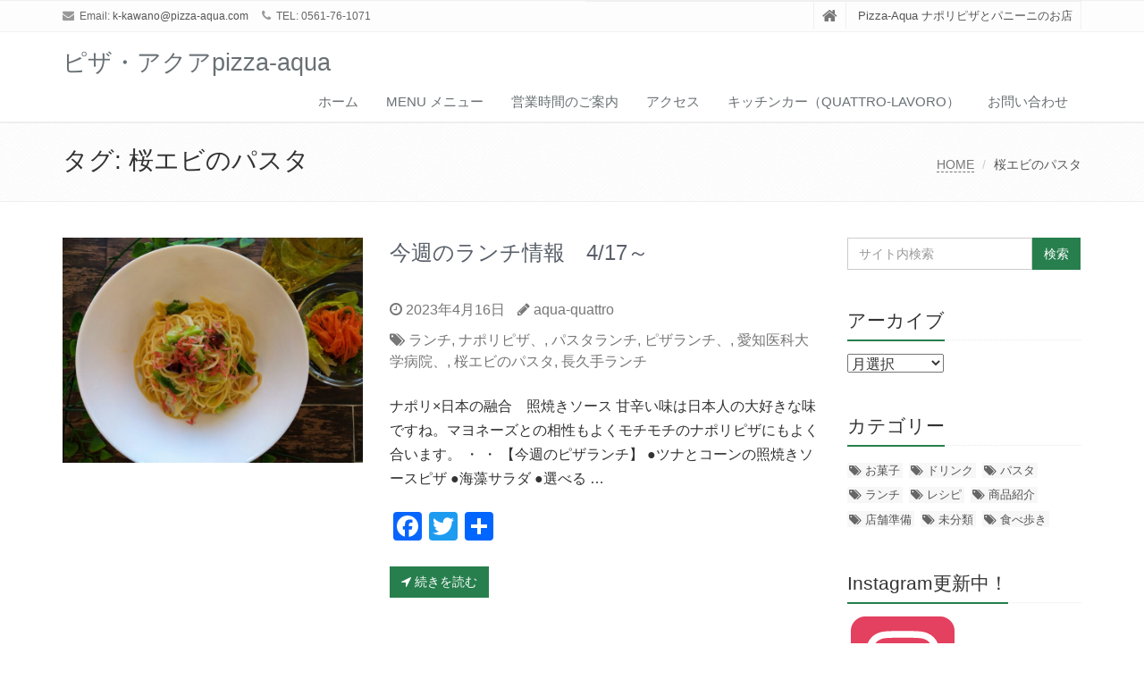

--- FILE ---
content_type: text/html; charset=UTF-8
request_url: https://pizza-aqua.com/tag/%E6%A1%9C%E3%82%A8%E3%83%93%E3%81%AE%E3%83%91%E3%82%B9%E3%82%BF/
body_size: 13282
content:
<!DOCTYPE html>
<html lang="ja">

<head>

<meta charset="UTF-8">
<meta name="viewport" content="width=device-width, initial-scale=1">

<title>桜エビのパスタ &#8211; ピザ・アクアpizza-aqua</title>
<meta name='robots' content='max-image-preview:large' />
<link rel='dns-prefetch' href='//static.addtoany.com' />
<link rel='dns-prefetch' href='//www.googletagmanager.com' />
<link rel='dns-prefetch' href='//pagead2.googlesyndication.com' />
<link rel="alternate" type="application/rss+xml" title="ピザ・アクアpizza-aqua &raquo; フィード" href="https://pizza-aqua.com/feed/" />
<link rel="alternate" type="application/rss+xml" title="ピザ・アクアpizza-aqua &raquo; コメントフィード" href="https://pizza-aqua.com/comments/feed/" />
<link rel="alternate" type="application/rss+xml" title="ピザ・アクアpizza-aqua &raquo; 桜エビのパスタ タグのフィード" href="https://pizza-aqua.com/tag/%e6%a1%9c%e3%82%a8%e3%83%93%e3%81%ae%e3%83%91%e3%82%b9%e3%82%bf/feed/" />
<style id='wp-img-auto-sizes-contain-inline-css' type='text/css'>
img:is([sizes=auto i],[sizes^="auto," i]){contain-intrinsic-size:3000px 1500px}
/*# sourceURL=wp-img-auto-sizes-contain-inline-css */
</style>
<style id='wp-emoji-styles-inline-css' type='text/css'>

	img.wp-smiley, img.emoji {
		display: inline !important;
		border: none !important;
		box-shadow: none !important;
		height: 1em !important;
		width: 1em !important;
		margin: 0 0.07em !important;
		vertical-align: -0.1em !important;
		background: none !important;
		padding: 0 !important;
	}
/*# sourceURL=wp-emoji-styles-inline-css */
</style>
<style id='wp-block-library-inline-css' type='text/css'>
:root{--wp-block-synced-color:#7a00df;--wp-block-synced-color--rgb:122,0,223;--wp-bound-block-color:var(--wp-block-synced-color);--wp-editor-canvas-background:#ddd;--wp-admin-theme-color:#007cba;--wp-admin-theme-color--rgb:0,124,186;--wp-admin-theme-color-darker-10:#006ba1;--wp-admin-theme-color-darker-10--rgb:0,107,160.5;--wp-admin-theme-color-darker-20:#005a87;--wp-admin-theme-color-darker-20--rgb:0,90,135;--wp-admin-border-width-focus:2px}@media (min-resolution:192dpi){:root{--wp-admin-border-width-focus:1.5px}}.wp-element-button{cursor:pointer}:root .has-very-light-gray-background-color{background-color:#eee}:root .has-very-dark-gray-background-color{background-color:#313131}:root .has-very-light-gray-color{color:#eee}:root .has-very-dark-gray-color{color:#313131}:root .has-vivid-green-cyan-to-vivid-cyan-blue-gradient-background{background:linear-gradient(135deg,#00d084,#0693e3)}:root .has-purple-crush-gradient-background{background:linear-gradient(135deg,#34e2e4,#4721fb 50%,#ab1dfe)}:root .has-hazy-dawn-gradient-background{background:linear-gradient(135deg,#faaca8,#dad0ec)}:root .has-subdued-olive-gradient-background{background:linear-gradient(135deg,#fafae1,#67a671)}:root .has-atomic-cream-gradient-background{background:linear-gradient(135deg,#fdd79a,#004a59)}:root .has-nightshade-gradient-background{background:linear-gradient(135deg,#330968,#31cdcf)}:root .has-midnight-gradient-background{background:linear-gradient(135deg,#020381,#2874fc)}:root{--wp--preset--font-size--normal:16px;--wp--preset--font-size--huge:42px}.has-regular-font-size{font-size:1em}.has-larger-font-size{font-size:2.625em}.has-normal-font-size{font-size:var(--wp--preset--font-size--normal)}.has-huge-font-size{font-size:var(--wp--preset--font-size--huge)}.has-text-align-center{text-align:center}.has-text-align-left{text-align:left}.has-text-align-right{text-align:right}.has-fit-text{white-space:nowrap!important}#end-resizable-editor-section{display:none}.aligncenter{clear:both}.items-justified-left{justify-content:flex-start}.items-justified-center{justify-content:center}.items-justified-right{justify-content:flex-end}.items-justified-space-between{justify-content:space-between}.screen-reader-text{border:0;clip-path:inset(50%);height:1px;margin:-1px;overflow:hidden;padding:0;position:absolute;width:1px;word-wrap:normal!important}.screen-reader-text:focus{background-color:#ddd;clip-path:none;color:#444;display:block;font-size:1em;height:auto;left:5px;line-height:normal;padding:15px 23px 14px;text-decoration:none;top:5px;width:auto;z-index:100000}html :where(.has-border-color){border-style:solid}html :where([style*=border-top-color]){border-top-style:solid}html :where([style*=border-right-color]){border-right-style:solid}html :where([style*=border-bottom-color]){border-bottom-style:solid}html :where([style*=border-left-color]){border-left-style:solid}html :where([style*=border-width]){border-style:solid}html :where([style*=border-top-width]){border-top-style:solid}html :where([style*=border-right-width]){border-right-style:solid}html :where([style*=border-bottom-width]){border-bottom-style:solid}html :where([style*=border-left-width]){border-left-style:solid}html :where(img[class*=wp-image-]){height:auto;max-width:100%}:where(figure){margin:0 0 1em}html :where(.is-position-sticky){--wp-admin--admin-bar--position-offset:var(--wp-admin--admin-bar--height,0px)}@media screen and (max-width:600px){html :where(.is-position-sticky){--wp-admin--admin-bar--position-offset:0px}}

/*# sourceURL=wp-block-library-inline-css */
</style><style id='wp-block-buttons-inline-css' type='text/css'>
.wp-block-buttons{box-sizing:border-box}.wp-block-buttons.is-vertical{flex-direction:column}.wp-block-buttons.is-vertical>.wp-block-button:last-child{margin-bottom:0}.wp-block-buttons>.wp-block-button{display:inline-block;margin:0}.wp-block-buttons.is-content-justification-left{justify-content:flex-start}.wp-block-buttons.is-content-justification-left.is-vertical{align-items:flex-start}.wp-block-buttons.is-content-justification-center{justify-content:center}.wp-block-buttons.is-content-justification-center.is-vertical{align-items:center}.wp-block-buttons.is-content-justification-right{justify-content:flex-end}.wp-block-buttons.is-content-justification-right.is-vertical{align-items:flex-end}.wp-block-buttons.is-content-justification-space-between{justify-content:space-between}.wp-block-buttons.aligncenter{text-align:center}.wp-block-buttons:not(.is-content-justification-space-between,.is-content-justification-right,.is-content-justification-left,.is-content-justification-center) .wp-block-button.aligncenter{margin-left:auto;margin-right:auto;width:100%}.wp-block-buttons[style*=text-decoration] .wp-block-button,.wp-block-buttons[style*=text-decoration] .wp-block-button__link{text-decoration:inherit}.wp-block-buttons.has-custom-font-size .wp-block-button__link{font-size:inherit}.wp-block-buttons .wp-block-button__link{width:100%}.wp-block-button.aligncenter{text-align:center}
/*# sourceURL=https://pizza-aqua.com/wp-includes/blocks/buttons/style.min.css */
</style>
<style id='wp-block-paragraph-inline-css' type='text/css'>
.is-small-text{font-size:.875em}.is-regular-text{font-size:1em}.is-large-text{font-size:2.25em}.is-larger-text{font-size:3em}.has-drop-cap:not(:focus):first-letter{float:left;font-size:8.4em;font-style:normal;font-weight:100;line-height:.68;margin:.05em .1em 0 0;text-transform:uppercase}body.rtl .has-drop-cap:not(:focus):first-letter{float:none;margin-left:.1em}p.has-drop-cap.has-background{overflow:hidden}:root :where(p.has-background){padding:1.25em 2.375em}:where(p.has-text-color:not(.has-link-color)) a{color:inherit}p.has-text-align-left[style*="writing-mode:vertical-lr"],p.has-text-align-right[style*="writing-mode:vertical-rl"]{rotate:180deg}
/*# sourceURL=https://pizza-aqua.com/wp-includes/blocks/paragraph/style.min.css */
</style>
<style id='global-styles-inline-css' type='text/css'>
:root{--wp--preset--aspect-ratio--square: 1;--wp--preset--aspect-ratio--4-3: 4/3;--wp--preset--aspect-ratio--3-4: 3/4;--wp--preset--aspect-ratio--3-2: 3/2;--wp--preset--aspect-ratio--2-3: 2/3;--wp--preset--aspect-ratio--16-9: 16/9;--wp--preset--aspect-ratio--9-16: 9/16;--wp--preset--color--black: #000000;--wp--preset--color--cyan-bluish-gray: #abb8c3;--wp--preset--color--white: #ffffff;--wp--preset--color--pale-pink: #f78da7;--wp--preset--color--vivid-red: #cf2e2e;--wp--preset--color--luminous-vivid-orange: #ff6900;--wp--preset--color--luminous-vivid-amber: #fcb900;--wp--preset--color--light-green-cyan: #7bdcb5;--wp--preset--color--vivid-green-cyan: #00d084;--wp--preset--color--pale-cyan-blue: #8ed1fc;--wp--preset--color--vivid-cyan-blue: #0693e3;--wp--preset--color--vivid-purple: #9b51e0;--wp--preset--gradient--vivid-cyan-blue-to-vivid-purple: linear-gradient(135deg,rgb(6,147,227) 0%,rgb(155,81,224) 100%);--wp--preset--gradient--light-green-cyan-to-vivid-green-cyan: linear-gradient(135deg,rgb(122,220,180) 0%,rgb(0,208,130) 100%);--wp--preset--gradient--luminous-vivid-amber-to-luminous-vivid-orange: linear-gradient(135deg,rgb(252,185,0) 0%,rgb(255,105,0) 100%);--wp--preset--gradient--luminous-vivid-orange-to-vivid-red: linear-gradient(135deg,rgb(255,105,0) 0%,rgb(207,46,46) 100%);--wp--preset--gradient--very-light-gray-to-cyan-bluish-gray: linear-gradient(135deg,rgb(238,238,238) 0%,rgb(169,184,195) 100%);--wp--preset--gradient--cool-to-warm-spectrum: linear-gradient(135deg,rgb(74,234,220) 0%,rgb(151,120,209) 20%,rgb(207,42,186) 40%,rgb(238,44,130) 60%,rgb(251,105,98) 80%,rgb(254,248,76) 100%);--wp--preset--gradient--blush-light-purple: linear-gradient(135deg,rgb(255,206,236) 0%,rgb(152,150,240) 100%);--wp--preset--gradient--blush-bordeaux: linear-gradient(135deg,rgb(254,205,165) 0%,rgb(254,45,45) 50%,rgb(107,0,62) 100%);--wp--preset--gradient--luminous-dusk: linear-gradient(135deg,rgb(255,203,112) 0%,rgb(199,81,192) 50%,rgb(65,88,208) 100%);--wp--preset--gradient--pale-ocean: linear-gradient(135deg,rgb(255,245,203) 0%,rgb(182,227,212) 50%,rgb(51,167,181) 100%);--wp--preset--gradient--electric-grass: linear-gradient(135deg,rgb(202,248,128) 0%,rgb(113,206,126) 100%);--wp--preset--gradient--midnight: linear-gradient(135deg,rgb(2,3,129) 0%,rgb(40,116,252) 100%);--wp--preset--font-size--small: 13px;--wp--preset--font-size--medium: 20px;--wp--preset--font-size--large: 36px;--wp--preset--font-size--x-large: 42px;--wp--preset--spacing--20: 0.44rem;--wp--preset--spacing--30: 0.67rem;--wp--preset--spacing--40: 1rem;--wp--preset--spacing--50: 1.5rem;--wp--preset--spacing--60: 2.25rem;--wp--preset--spacing--70: 3.38rem;--wp--preset--spacing--80: 5.06rem;--wp--preset--shadow--natural: 6px 6px 9px rgba(0, 0, 0, 0.2);--wp--preset--shadow--deep: 12px 12px 50px rgba(0, 0, 0, 0.4);--wp--preset--shadow--sharp: 6px 6px 0px rgba(0, 0, 0, 0.2);--wp--preset--shadow--outlined: 6px 6px 0px -3px rgb(255, 255, 255), 6px 6px rgb(0, 0, 0);--wp--preset--shadow--crisp: 6px 6px 0px rgb(0, 0, 0);}:where(.is-layout-flex){gap: 0.5em;}:where(.is-layout-grid){gap: 0.5em;}body .is-layout-flex{display: flex;}.is-layout-flex{flex-wrap: wrap;align-items: center;}.is-layout-flex > :is(*, div){margin: 0;}body .is-layout-grid{display: grid;}.is-layout-grid > :is(*, div){margin: 0;}:where(.wp-block-columns.is-layout-flex){gap: 2em;}:where(.wp-block-columns.is-layout-grid){gap: 2em;}:where(.wp-block-post-template.is-layout-flex){gap: 1.25em;}:where(.wp-block-post-template.is-layout-grid){gap: 1.25em;}.has-black-color{color: var(--wp--preset--color--black) !important;}.has-cyan-bluish-gray-color{color: var(--wp--preset--color--cyan-bluish-gray) !important;}.has-white-color{color: var(--wp--preset--color--white) !important;}.has-pale-pink-color{color: var(--wp--preset--color--pale-pink) !important;}.has-vivid-red-color{color: var(--wp--preset--color--vivid-red) !important;}.has-luminous-vivid-orange-color{color: var(--wp--preset--color--luminous-vivid-orange) !important;}.has-luminous-vivid-amber-color{color: var(--wp--preset--color--luminous-vivid-amber) !important;}.has-light-green-cyan-color{color: var(--wp--preset--color--light-green-cyan) !important;}.has-vivid-green-cyan-color{color: var(--wp--preset--color--vivid-green-cyan) !important;}.has-pale-cyan-blue-color{color: var(--wp--preset--color--pale-cyan-blue) !important;}.has-vivid-cyan-blue-color{color: var(--wp--preset--color--vivid-cyan-blue) !important;}.has-vivid-purple-color{color: var(--wp--preset--color--vivid-purple) !important;}.has-black-background-color{background-color: var(--wp--preset--color--black) !important;}.has-cyan-bluish-gray-background-color{background-color: var(--wp--preset--color--cyan-bluish-gray) !important;}.has-white-background-color{background-color: var(--wp--preset--color--white) !important;}.has-pale-pink-background-color{background-color: var(--wp--preset--color--pale-pink) !important;}.has-vivid-red-background-color{background-color: var(--wp--preset--color--vivid-red) !important;}.has-luminous-vivid-orange-background-color{background-color: var(--wp--preset--color--luminous-vivid-orange) !important;}.has-luminous-vivid-amber-background-color{background-color: var(--wp--preset--color--luminous-vivid-amber) !important;}.has-light-green-cyan-background-color{background-color: var(--wp--preset--color--light-green-cyan) !important;}.has-vivid-green-cyan-background-color{background-color: var(--wp--preset--color--vivid-green-cyan) !important;}.has-pale-cyan-blue-background-color{background-color: var(--wp--preset--color--pale-cyan-blue) !important;}.has-vivid-cyan-blue-background-color{background-color: var(--wp--preset--color--vivid-cyan-blue) !important;}.has-vivid-purple-background-color{background-color: var(--wp--preset--color--vivid-purple) !important;}.has-black-border-color{border-color: var(--wp--preset--color--black) !important;}.has-cyan-bluish-gray-border-color{border-color: var(--wp--preset--color--cyan-bluish-gray) !important;}.has-white-border-color{border-color: var(--wp--preset--color--white) !important;}.has-pale-pink-border-color{border-color: var(--wp--preset--color--pale-pink) !important;}.has-vivid-red-border-color{border-color: var(--wp--preset--color--vivid-red) !important;}.has-luminous-vivid-orange-border-color{border-color: var(--wp--preset--color--luminous-vivid-orange) !important;}.has-luminous-vivid-amber-border-color{border-color: var(--wp--preset--color--luminous-vivid-amber) !important;}.has-light-green-cyan-border-color{border-color: var(--wp--preset--color--light-green-cyan) !important;}.has-vivid-green-cyan-border-color{border-color: var(--wp--preset--color--vivid-green-cyan) !important;}.has-pale-cyan-blue-border-color{border-color: var(--wp--preset--color--pale-cyan-blue) !important;}.has-vivid-cyan-blue-border-color{border-color: var(--wp--preset--color--vivid-cyan-blue) !important;}.has-vivid-purple-border-color{border-color: var(--wp--preset--color--vivid-purple) !important;}.has-vivid-cyan-blue-to-vivid-purple-gradient-background{background: var(--wp--preset--gradient--vivid-cyan-blue-to-vivid-purple) !important;}.has-light-green-cyan-to-vivid-green-cyan-gradient-background{background: var(--wp--preset--gradient--light-green-cyan-to-vivid-green-cyan) !important;}.has-luminous-vivid-amber-to-luminous-vivid-orange-gradient-background{background: var(--wp--preset--gradient--luminous-vivid-amber-to-luminous-vivid-orange) !important;}.has-luminous-vivid-orange-to-vivid-red-gradient-background{background: var(--wp--preset--gradient--luminous-vivid-orange-to-vivid-red) !important;}.has-very-light-gray-to-cyan-bluish-gray-gradient-background{background: var(--wp--preset--gradient--very-light-gray-to-cyan-bluish-gray) !important;}.has-cool-to-warm-spectrum-gradient-background{background: var(--wp--preset--gradient--cool-to-warm-spectrum) !important;}.has-blush-light-purple-gradient-background{background: var(--wp--preset--gradient--blush-light-purple) !important;}.has-blush-bordeaux-gradient-background{background: var(--wp--preset--gradient--blush-bordeaux) !important;}.has-luminous-dusk-gradient-background{background: var(--wp--preset--gradient--luminous-dusk) !important;}.has-pale-ocean-gradient-background{background: var(--wp--preset--gradient--pale-ocean) !important;}.has-electric-grass-gradient-background{background: var(--wp--preset--gradient--electric-grass) !important;}.has-midnight-gradient-background{background: var(--wp--preset--gradient--midnight) !important;}.has-small-font-size{font-size: var(--wp--preset--font-size--small) !important;}.has-medium-font-size{font-size: var(--wp--preset--font-size--medium) !important;}.has-large-font-size{font-size: var(--wp--preset--font-size--large) !important;}.has-x-large-font-size{font-size: var(--wp--preset--font-size--x-large) !important;}
/*# sourceURL=global-styles-inline-css */
</style>

<style id='classic-theme-styles-inline-css' type='text/css'>
/*! This file is auto-generated */
.wp-block-button__link{color:#fff;background-color:#32373c;border-radius:9999px;box-shadow:none;text-decoration:none;padding:calc(.667em + 2px) calc(1.333em + 2px);font-size:1.125em}.wp-block-file__button{background:#32373c;color:#fff;text-decoration:none}
/*# sourceURL=/wp-includes/css/classic-themes.min.css */
</style>
<link rel='stylesheet' id='contact-form-7-css' href='https://pizza-aqua.com/wp-content/plugins/contact-form-7/includes/css/styles.css?ver=6.1.4' type='text/css' media='all' />
<link rel='stylesheet' id='bootstrap-css' href='https://pizza-aqua.com/wp-content/themes/saitama/assets/plugins/bootstrap/css/bootstrap.min.css?ver=6.9' type='text/css' media='all' />
<link rel='stylesheet' id='assets-style-css' href='https://pizza-aqua.com/wp-content/themes/saitama/assets/css/style.css?ver=6.9' type='text/css' media='all' />
<link rel='stylesheet' id='line-icons-css' href='https://pizza-aqua.com/wp-content/themes/saitama/assets/plugins/line-icons/line-icons.css?ver=6.9' type='text/css' media='all' />
<link rel='stylesheet' id='font-awesome-css' href='https://pizza-aqua.com/wp-content/themes/saitama/assets/plugins/font-awesome/css/font-awesome.min.css?ver=6.9' type='text/css' media='all' />
<link rel='stylesheet' id='brand-buttons-css' href='https://pizza-aqua.com/wp-content/themes/saitama/assets/css/plugins/brand-buttons/brand-buttons.css?ver=6.9' type='text/css' media='all' />
<link rel='stylesheet' id='brand-buttons-inversed-css' href='https://pizza-aqua.com/wp-content/themes/saitama/assets/css/plugins/brand-buttons/brand-buttons-inversed.css?ver=6.9' type='text/css' media='all' />
<link rel='stylesheet' id='blog_magazin-css' href='https://pizza-aqua.com/wp-content/themes/saitama/assets/css/pages/blog_magazine.css?ver=6.9' type='text/css' media='all' />
<link rel='stylesheet' id='blog-style-css' href='https://pizza-aqua.com/wp-content/themes/saitama/assets/css/pages/blog.css?ver=6.9' type='text/css' media='all' />
<link rel='stylesheet' id='page-404-css' href='https://pizza-aqua.com/wp-content/themes/saitama/assets/css/pages/page_404_error.css?ver=6.9' type='text/css' media='all' />
<link rel='stylesheet' id='timeline1-css' href='https://pizza-aqua.com/wp-content/themes/saitama/assets/css/pages/feature_timeline1.css?ver=6.9' type='text/css' media='all' />
<link rel='stylesheet' id='timeline2-css' href='https://pizza-aqua.com/wp-content/themes/saitama/assets/css/pages/feature_timeline2.css?ver=6.9' type='text/css' media='all' />
<link rel='stylesheet' id='saitama-style-css' href='https://pizza-aqua.com/wp-content/themes/saitama/style.css?ver=6.9' type='text/css' media='all' />
<link rel='stylesheet' id='addtoany-css' href='https://pizza-aqua.com/wp-content/plugins/add-to-any/addtoany.min.css?ver=1.16' type='text/css' media='all' />
<script type="text/javascript" id="addtoany-core-js-before">
/* <![CDATA[ */
window.a2a_config=window.a2a_config||{};a2a_config.callbacks=[];a2a_config.overlays=[];a2a_config.templates={};a2a_localize = {
	Share: "共有",
	Save: "ブックマーク",
	Subscribe: "購読",
	Email: "メール",
	Bookmark: "ブックマーク",
	ShowAll: "すべて表示する",
	ShowLess: "小さく表示する",
	FindServices: "サービスを探す",
	FindAnyServiceToAddTo: "追加するサービスを今すぐ探す",
	PoweredBy: "Powered by",
	ShareViaEmail: "メールでシェアする",
	SubscribeViaEmail: "メールで購読する",
	BookmarkInYourBrowser: "ブラウザにブックマーク",
	BookmarkInstructions: "このページをブックマークするには、 Ctrl+D または \u2318+D を押下。",
	AddToYourFavorites: "お気に入りに追加",
	SendFromWebOrProgram: "任意のメールアドレスまたはメールプログラムから送信",
	EmailProgram: "メールプログラム",
	More: "詳細&#8230;",
	ThanksForSharing: "共有ありがとうございます !",
	ThanksForFollowing: "フォローありがとうございます !"
};


//# sourceURL=addtoany-core-js-before
/* ]]> */
</script>
<script type="text/javascript" defer src="https://static.addtoany.com/menu/page.js" id="addtoany-core-js"></script>
<script type="text/javascript" src="https://pizza-aqua.com/wp-includes/js/jquery/jquery.min.js?ver=3.7.1" id="jquery-core-js"></script>
<script type="text/javascript" src="https://pizza-aqua.com/wp-includes/js/jquery/jquery-migrate.min.js?ver=3.4.1" id="jquery-migrate-js"></script>
<script type="text/javascript" defer src="https://pizza-aqua.com/wp-content/plugins/add-to-any/addtoany.min.js?ver=1.1" id="addtoany-jquery-js"></script>
<link rel="https://api.w.org/" href="https://pizza-aqua.com/wp-json/" /><link rel="alternate" title="JSON" type="application/json" href="https://pizza-aqua.com/wp-json/wp/v2/tags/499" /><link rel="EditURI" type="application/rsd+xml" title="RSD" href="https://pizza-aqua.com/xmlrpc.php?rsd" />
<meta name="generator" content="WordPress 6.9" />
<meta name="keywords" content="ピザ、ナポリピザ、長久手、ランチ、愛知医科大学病院、ペレット、バイオマスエネルギー、パニーニ、モーニング、安いピザ、ピザテイクアウト、,パスタ、パスタランチ、ピザ、ピザランチ" />
<meta name="description" content="長久手市にあるナポリピザ店「ピザ　アクア」（Pizza-Aqua)です。
" />
<meta name="generator" content="Site Kit by Google 1.170.0" /><style type="text/css">
a,
a:focus,
a:hover,
a:active,
.blog h2 a:hover,
.blog li a:hover,
.header-v1 .topbar-v1 .top-v1-data li a:hover i,
.header-v1 .navbar-default .navbar-nav>.active>a,
.header-v1 .navbar-default .navbar-nav>li>a:hover,
.header-v1 .navbar-default .navbar-nav>li>a:focus,
.header .navbar-default .navbar-nav>.open>a,
.header .navbar-default .navbar-nav>.open>a:hover,
.header .navbar-default .navbar-nav>.open>a:focus,
.carousel-arrow a.carousel-control:hover,
.breadcrumb li.active,
.breadcrumb li a:hover,
.magazine-page h3 a:hover,
.post-comment h3,
.blog-item .media h3,
.blog-item .media h4.media-heading span a,
.timeline-v1>li>.timeline-badge i:hover,
.footer a,
.copyright a,
.footer a:hover,
.copyright a:hover,
.header-v1 .navbar-default .navbar-nav>li>a:hover {
  color: #277f4d;
}

.header-v1 .navbar-default .navbar-nav>li>a:hover,
.header-v1 .navbar-default .navbar-nav>li>a:focus {
  color: #277f4d;
  border-bottom-color: #277f4d;
}

.header-v1 .dropdown-menu {
  border-color: #277f4d;
  border-top: 2px solid #277f4d;
}

.headline h2,
.headline h3,
.headline h4 {
  border-bottom: 2px solid #277f4d;
}

.header .navbar-default .navbar-nav>.active>a {
  border-color: #277f4d;
}

.pagination>.active>a,
.pagination>.active>span,
.pagination>.active>a:hover,
.pagination>.active>span:hover,
.pagination>.active>a:focus,
.pagination>.active>span:focus {
  background-color: #277f4d;
  border-color: #277f4d;
}

.header-v1 .navbar-toggle,
.header-v1 .navbar-default .navbar-toggle:hover,

#topcontrol:hover,
ul.blog-tags a:hover,
.blog-post-tags ul.blog-tags a:hover,
.timeline-v2>li .cbp_tmicon {
  background: #277f4d;

}

.btn-u,
.btn-u:hover,
.btn-u:focus,
.btn-u:active,
.btn-u.active,
.open .dropdown-toggle.btn-u {
  background: #277f4d;
  color: #fff;

}

.blog h2:not(.topictitle),
.header-v1 .navbar-default .navbar-nav>li.active>a,
.header-v1 .navbar-default .navbar-nav>li.active>a:hover,
.header-v1 .navbar-default .navbar-nav>li.active>a:focus {
  background-color: #277f4d;
}

.widget-area ul:not(.blog-tags) li:not(.list-group-item):before,
.blog h5 {
  border-color: #277f4d;
}


.btn-u:hover,
.btn-u:focus,
.btn-u:active,
.btn-u.active,
.open .dropdown-toggle.btn-u {
  background: #003017;
  color: #fff;
}

.pagination li a:hover {
  background: #003017;
  border-color: #003017;
}

.header-v1 .navbar-toggle:hover,
.header-v1 .navbar-toggle:focus {
  background: #003017 !important;
}

</style>

<!-- Site Kit が追加した Google AdSense メタタグ -->
<meta name="google-adsense-platform-account" content="ca-host-pub-2644536267352236">
<meta name="google-adsense-platform-domain" content="sitekit.withgoogle.com">
<!-- Site Kit が追加した End Google AdSense メタタグ -->

<!-- Google AdSense スニペット (Site Kit が追加) -->
<script type="text/javascript" async="async" src="https://pagead2.googlesyndication.com/pagead/js/adsbygoogle.js?client=ca-pub-4095647331774959&amp;host=ca-host-pub-2644536267352236" crossorigin="anonymous"></script>

<!-- (ここまで) Google AdSense スニペット (Site Kit が追加) -->
<!-- Global site tag (gtag.js) - Google Analytics -->
<script async src="https://www.googletagmanager.com/gtag/js?id=UA-191473095-1"></script>
<script>
  window.dataLayer = window.dataLayer || [];
  function gtag(){dataLayer.push(arguments);}
  gtag('js', new Date());

  gtag('config', 'UA-191473095-1');
</script>
</head>

<body class="archive tag tag-499 wp-theme-saitama" id="cc-">
<div class="wrapper">

	<div class="header header-v1 header-sticky">
		<div class="topbar-v1">
			<div class="container">
				<div class="row">

					<div class="col-md-6">
						<ul class="list-inline top-v1-contacts"><li><i class="fa fa-envelope"></i> Email: <a href="mailto:k-kawano@pizza-aqua.com">k-kawano@pizza-aqua.com</a></li><li><i class="fa fa-phone"></i> TEL: 0561-76-1071</li></ul>					</div>

					<div class="col-md-6">
						<ul class="list-inline top-v1-data">
							<li><a href="https://pizza-aqua.com"><i class="fa fa-home"></i></a></li>
														<li>Pizza-Aqua ナポリピザとパニーニのお店</li>
													</ul>
					</div>

				</div><!-- .row -->
			</div><!-- .container -->
		</div><!-- .topbar-v1 -->

		<div class="navbar navbar-default mega-menu" role="navigation">
			<div class="container">
				<div class="navbar-header">
					<button type="button" class="navbar-toggle cc-keyColor" data-toggle="collapse" data-target=".navbar-responsive-collapse">
						<span class="sr-only">Toggle navigation</span>
						<span class="fa fa-bars"></span>
					</button>
					<a href="https://pizza-aqua.com" rel="home">
											<span id="title-header">ピザ・アクアpizza-aqua</span>
										</a>
				</div><!-- .navbar-header -->

				<div class="collapse navbar-collapse navbar-responsive-collapse"><ul id="menu-%e3%83%a1%e3%82%a4%e3%83%b3%e3%83%a1%e3%83%8b%e3%83%a5%e3%83%bc" class="nav navbar-nav"><li class=""><a href="https://pizza-aqua.com/">ホーム</a></li>
<li class=""><a href="https://pizza-aqua.com/2020/10/16/menu/">menu メニュー</a></li>
<li class=""><a href="https://pizza-aqua.com/pizza-aqua/">営業時間のご案内</a></li>
<li class=""><a href="https://pizza-aqua.com/access/">アクセス</a></li>
<li class=""><a href="https://pizza-aqua.com/kitchencarquattro-lavoro/">キッチンカー（Quattro-Lavoro）</a></li>
<li class=""><a href="https://pizza-aqua.com/contact/">お問い合わせ</a></li>
</ul></div>
			</div><!-- .container -->
		</div><!-- .navbar .navbar-default .mega-menu -->

	</div><!-- .header -->
	<div class="breadcrumbs"><div class="container"><h1 class="pull-left">タグ: <span>桜エビのパスタ</span></h1><ul class="pull-right breadcrumb">
	<li class="level-1 top"><a href="https://pizza-aqua.com/">HOME</a></li>
	<li class="level-2 sub tail current">桜エビのパスタ</li>
</ul>
</div></div>
	<div class="container content">
		<div class="row blog-page">
			<div class="col-md-9 md-margin-bottom-40">

							
					<div class="row blog blog-medium margin-bottom-40">
						<div class="col-md-5">
							<a href="https://pizza-aqua.com/2023/04/16/lunch-4-17/"><img width="800" height="600" src="https://pizza-aqua.com/wp-content/uploads/2023/04/DSC_1859-800x600.jpg" class="img-responsive wp-post-image" alt="" decoding="async" fetchpriority="high" srcset="https://pizza-aqua.com/wp-content/uploads/2023/04/DSC_1859-800x600.jpg 800w, https://pizza-aqua.com/wp-content/uploads/2023/04/DSC_1859-300x225.jpg 300w, https://pizza-aqua.com/wp-content/uploads/2023/04/DSC_1859-1024x768.jpg 1024w, https://pizza-aqua.com/wp-content/uploads/2023/04/DSC_1859-768x576.jpg 768w, https://pizza-aqua.com/wp-content/uploads/2023/04/DSC_1859-1536x1152.jpg 1536w, https://pizza-aqua.com/wp-content/uploads/2023/04/DSC_1859-2048x1536.jpg 2048w" sizes="(max-width: 800px) 100vw, 800px" /></a>
						</div>

						<div class="col-md-7">
							<h2 class="topictitle"><a href="https://pizza-aqua.com/2023/04/16/lunch-4-17/">今週のランチ情報　4/17～</a></h2>
							<ul class="list-unstyled list-inline blog-info">
								<li><i class="fa fa-clock-o"></i> 2023年4月16日</li>
								<li><i class="fa fa-pencil"></i> <a href="https://pizza-aqua.com/author/aqua-quattro/" title="aqua-quattro の投稿" rel="author">aqua-quattro</a></li>
							</ul>
							<ul class="list-unstyled list-inline blog-info">
								<li><i class="fa fa-tags"></i> <a href="https://pizza-aqua.com/category/%e3%83%a9%e3%83%b3%e3%83%81/" rel="category tag">ランチ</a>, <a href="https://pizza-aqua.com/tag/%e3%83%8a%e3%83%9d%e3%83%aa%e3%83%94%e3%82%b6%e3%80%81/" rel="tag">ナポリピザ、</a>, <a href="https://pizza-aqua.com/tag/%e3%83%91%e3%82%b9%e3%82%bf%e3%83%a9%e3%83%b3%e3%83%81/" rel="tag">パスタランチ</a>, <a href="https://pizza-aqua.com/tag/%e3%83%94%e3%82%b6%e3%83%a9%e3%83%b3%e3%83%81%e3%80%81/" rel="tag">ピザランチ、</a>, <a href="https://pizza-aqua.com/tag/%e6%84%9b%e7%9f%a5%e5%8c%bb%e7%a7%91%e5%a4%a7%e5%ad%a6%e7%97%85%e9%99%a2%e3%80%81/" rel="tag">愛知医科大学病院、</a>, <a href="https://pizza-aqua.com/tag/%e6%a1%9c%e3%82%a8%e3%83%93%e3%81%ae%e3%83%91%e3%82%b9%e3%82%bf/" rel="tag">桜エビのパスタ</a>, <a href="https://pizza-aqua.com/tag/%e9%95%b7%e4%b9%85%e6%89%8b%e3%83%a9%e3%83%b3%e3%83%81/" rel="tag">長久手ランチ</a></li>
							</ul>

							<p>ナポリ×日本の融合　照焼きソース 甘辛い味は日本人の大好きな味ですね。マヨネーズとの相性もよくモチモチのナポリピザにもよく合います。 ・ ・ 【今週のピザランチ】 ●ツナとコーンの照焼きソースピザ ●海藻サラダ ●選べる &#8230;</p>
<div class="addtoany_share_save_container addtoany_content addtoany_content_bottom"><div class="a2a_kit a2a_kit_size_32 addtoany_list" data-a2a-url="https://pizza-aqua.com/2023/04/16/lunch-4-17/" data-a2a-title="今週のランチ情報　4/17～"><a class="a2a_button_facebook" href="https://www.addtoany.com/add_to/facebook?linkurl=https%3A%2F%2Fpizza-aqua.com%2F2023%2F04%2F16%2Flunch-4-17%2F&amp;linkname=%E4%BB%8A%E9%80%B1%E3%81%AE%E3%83%A9%E3%83%B3%E3%83%81%E6%83%85%E5%A0%B1%E3%80%804%2F17%EF%BD%9E" title="Facebook" rel="nofollow noopener" target="_blank"></a><a class="a2a_button_twitter" href="https://www.addtoany.com/add_to/twitter?linkurl=https%3A%2F%2Fpizza-aqua.com%2F2023%2F04%2F16%2Flunch-4-17%2F&amp;linkname=%E4%BB%8A%E9%80%B1%E3%81%AE%E3%83%A9%E3%83%B3%E3%83%81%E6%83%85%E5%A0%B1%E3%80%804%2F17%EF%BD%9E" title="Twitter" rel="nofollow noopener" target="_blank"></a><a class="a2a_dd addtoany_share_save addtoany_share" href="https://www.addtoany.com/share"></a></div></div>
							<p><a class="btn-u btn-u-smaill" href="https://pizza-aqua.com/2023/04/16/lunch-4-17/"><i class="fa fa-location-arrow"></i> 続きを読む</a></p>

						</div>

					</div>
					<hr class="margin-bottom-40">

				
				<div class="text-center">
									</div>

			
			</div>

			
<div class="col-md-3 magazine-page">
			<div id="secondary" class="widget-area" role="complementary">
			<div class="margin-bottom-40"><div class="input-group margin-bottom-30"><form method="get" action="https://pizza-aqua.com"><input type="text" name="s" class="form-control" placeholder="サイト内検索" value=""><span class="input-group-btn"><input type="submit" class="btn-u" value="検索" /></span></form></div></div><div class="margin-bottom-40"><div class="headline headline-md"><h2>アーカイブ</h2></div>				<label class="screen-reader-text" for="archives-dropdown-3">アーカイブ</label>
				<select id="archives-dropdown-3" name="archive-dropdown" onchange='document.location.href=this.options[this.selectedIndex].value;'>
					
					<option value="">月選択</option>
						<option value='https://pizza-aqua.com/2026/01/'> 2026年1月 </option>
	<option value='https://pizza-aqua.com/2025/12/'> 2025年12月 </option>
	<option value='https://pizza-aqua.com/2025/11/'> 2025年11月 </option>
	<option value='https://pizza-aqua.com/2025/10/'> 2025年10月 </option>
	<option value='https://pizza-aqua.com/2025/09/'> 2025年9月 </option>
	<option value='https://pizza-aqua.com/2025/08/'> 2025年8月 </option>
	<option value='https://pizza-aqua.com/2025/07/'> 2025年7月 </option>
	<option value='https://pizza-aqua.com/2025/06/'> 2025年6月 </option>
	<option value='https://pizza-aqua.com/2025/05/'> 2025年5月 </option>
	<option value='https://pizza-aqua.com/2025/04/'> 2025年4月 </option>
	<option value='https://pizza-aqua.com/2025/03/'> 2025年3月 </option>
	<option value='https://pizza-aqua.com/2025/02/'> 2025年2月 </option>
	<option value='https://pizza-aqua.com/2025/01/'> 2025年1月 </option>
	<option value='https://pizza-aqua.com/2024/12/'> 2024年12月 </option>
	<option value='https://pizza-aqua.com/2024/11/'> 2024年11月 </option>
	<option value='https://pizza-aqua.com/2024/10/'> 2024年10月 </option>
	<option value='https://pizza-aqua.com/2024/09/'> 2024年9月 </option>
	<option value='https://pizza-aqua.com/2024/08/'> 2024年8月 </option>
	<option value='https://pizza-aqua.com/2024/07/'> 2024年7月 </option>
	<option value='https://pizza-aqua.com/2024/06/'> 2024年6月 </option>
	<option value='https://pizza-aqua.com/2024/05/'> 2024年5月 </option>
	<option value='https://pizza-aqua.com/2024/04/'> 2024年4月 </option>
	<option value='https://pizza-aqua.com/2024/03/'> 2024年3月 </option>
	<option value='https://pizza-aqua.com/2024/02/'> 2024年2月 </option>
	<option value='https://pizza-aqua.com/2024/01/'> 2024年1月 </option>
	<option value='https://pizza-aqua.com/2023/12/'> 2023年12月 </option>
	<option value='https://pizza-aqua.com/2023/11/'> 2023年11月 </option>
	<option value='https://pizza-aqua.com/2023/10/'> 2023年10月 </option>
	<option value='https://pizza-aqua.com/2023/09/'> 2023年9月 </option>
	<option value='https://pizza-aqua.com/2023/08/'> 2023年8月 </option>
	<option value='https://pizza-aqua.com/2023/07/'> 2023年7月 </option>
	<option value='https://pizza-aqua.com/2023/06/'> 2023年6月 </option>
	<option value='https://pizza-aqua.com/2023/05/'> 2023年5月 </option>
	<option value='https://pizza-aqua.com/2023/04/'> 2023年4月 </option>
	<option value='https://pizza-aqua.com/2023/03/'> 2023年3月 </option>
	<option value='https://pizza-aqua.com/2023/02/'> 2023年2月 </option>
	<option value='https://pizza-aqua.com/2023/01/'> 2023年1月 </option>
	<option value='https://pizza-aqua.com/2022/12/'> 2022年12月 </option>
	<option value='https://pizza-aqua.com/2022/11/'> 2022年11月 </option>
	<option value='https://pizza-aqua.com/2022/10/'> 2022年10月 </option>
	<option value='https://pizza-aqua.com/2022/09/'> 2022年9月 </option>
	<option value='https://pizza-aqua.com/2022/08/'> 2022年8月 </option>
	<option value='https://pizza-aqua.com/2022/07/'> 2022年7月 </option>
	<option value='https://pizza-aqua.com/2022/06/'> 2022年6月 </option>
	<option value='https://pizza-aqua.com/2022/05/'> 2022年5月 </option>
	<option value='https://pizza-aqua.com/2022/04/'> 2022年4月 </option>
	<option value='https://pizza-aqua.com/2022/03/'> 2022年3月 </option>
	<option value='https://pizza-aqua.com/2022/02/'> 2022年2月 </option>
	<option value='https://pizza-aqua.com/2022/01/'> 2022年1月 </option>
	<option value='https://pizza-aqua.com/2021/12/'> 2021年12月 </option>
	<option value='https://pizza-aqua.com/2021/11/'> 2021年11月 </option>
	<option value='https://pizza-aqua.com/2021/10/'> 2021年10月 </option>
	<option value='https://pizza-aqua.com/2021/09/'> 2021年9月 </option>
	<option value='https://pizza-aqua.com/2021/08/'> 2021年8月 </option>
	<option value='https://pizza-aqua.com/2021/07/'> 2021年7月 </option>
	<option value='https://pizza-aqua.com/2021/06/'> 2021年6月 </option>
	<option value='https://pizza-aqua.com/2021/05/'> 2021年5月 </option>
	<option value='https://pizza-aqua.com/2021/04/'> 2021年4月 </option>
	<option value='https://pizza-aqua.com/2021/03/'> 2021年3月 </option>
	<option value='https://pizza-aqua.com/2021/02/'> 2021年2月 </option>
	<option value='https://pizza-aqua.com/2021/01/'> 2021年1月 </option>
	<option value='https://pizza-aqua.com/2020/12/'> 2020年12月 </option>
	<option value='https://pizza-aqua.com/2020/11/'> 2020年11月 </option>
	<option value='https://pizza-aqua.com/2020/10/'> 2020年10月 </option>

				</select>
</div><div class="margin-bottom-40"><div class="headline headline-md"><h2>カテゴリー</h2></div>				<ul class="list-unstyled blog-tags">
	<li class="cat-item cat-item-159"><a href="https://pizza-aqua.com/category/%e3%81%8a%e8%8f%93%e5%ad%90/">お菓子</a>
</li>
	<li class="cat-item cat-item-114"><a href="https://pizza-aqua.com/category/drink/">ドリンク</a>
</li>
	<li class="cat-item cat-item-113"><a href="https://pizza-aqua.com/category/pasta/">パスタ</a>
</li>
	<li class="cat-item cat-item-497"><a href="https://pizza-aqua.com/category/%e3%83%a9%e3%83%b3%e3%83%81/">ランチ</a>
</li>
	<li class="cat-item cat-item-180"><a href="https://pizza-aqua.com/category/%e3%83%ac%e3%82%b7%e3%83%94/">レシピ</a>
</li>
	<li class="cat-item cat-item-9"><a href="https://pizza-aqua.com/category/%e5%95%86%e5%93%81%e7%b4%b9%e4%bb%8b/">商品紹介</a>
</li>
	<li class="cat-item cat-item-2"><a href="https://pizza-aqua.com/category/open/">店舗準備</a>
</li>
	<li class="cat-item cat-item-1"><a href="https://pizza-aqua.com/category/%e6%9c%aa%e5%88%86%e9%a1%9e/">未分類</a>
</li>
	<li class="cat-item cat-item-3"><a href="https://pizza-aqua.com/category/food/">食べ歩き</a>
</li>
				</ul>
	</div><div class="margin-bottom-40"><div class="headline headline-md"><h2>Instagram更新中！</h2></div><div class="a2a_kit a2a_kit_size_116 a2a_follow addtoany_list"><a class="a2a_button_instagram" href="https://www.instagram.com/pizza.aqua/" title="Instagram" rel="noopener" target="_blank"></a></div></div><div class="margin-bottom-40">
<div class="wp-block-buttons is-layout-flex wp-block-buttons-is-layout-flex"></div>
</div><div class="margin-bottom-40"><p><a href="https://lin.ee/gtiwMLp"><img decoding="async" src="https://scdn.line-apps.com/n/line_add_friends/btn/ja.png" alt="友だち追加" height="36" border="0"></a></p></div><div class="margin-bottom-40">
<p><strong>LINE公式アカウント　</strong><br><strong>友だち登録でクーポンもらえる！</strong></p>
</div><div class="margin-bottom-40"><p><img decoding="async" src="https://qr-official.line.me/sid/M/286qjkiu.png"></p></div>		</div><!-- #secondary -->
	</div>
		</div>
	</div>


	<div class="footer-v1">
		<div class="footer">
			<div class="container">
				<div class="row">

					<div class="col-md-3 md-margin-bottom-40 widget-area">
						<div class="headline headline-md"><h2>愛知県初のペレットピザ窯で焼くナポリピザ店</h2></div>			<div class="textwidget"><p>ペレット燃料の特徴は、間伐材を高圧縮した燃料のため少ない量で強力な火力を作り出せます。美味しいナポリピザをを焼くためには、500度ほどの高温の火力が必要です。</p>
<p>薪窯やガス窯、電気窯でも同様の火力は出せますが、高温を維持するためには光熱費が多くかかります。</p>
<p>ペレット燃料は、間伐材を利用してるため比較的格安なことから、光熱費を抑えることができ、その分、ピザの価格を安くすることができます。ピザ1枚720円～</p>
</div>
							</div><!-- .col-md-3 -->

					<div class="col-md-3 md-margin-bottom-40 widget-area">
						
<div class="posts">
<div class="headline"><h2>最近の投稿</h2></div>
<ul class="list-unstyled latest-list">
<li>
<a href="https://pizza-aqua.com/2026/01/18/lunch-1-19/">今週のランチ情報　1/19～</a>
<small>2026年1月18日</small>
</li>
</li>
<li>
<a href="https://pizza-aqua.com/2026/01/11/lunch-1-13/">今週のランチ情報　1/13～</a>
<small>2026年1月11日</small>
</li>
</li>
<li>
<a href="https://pizza-aqua.com/2026/01/04/lunch-1-5/">今週のランチ情報　1/5～</a>
<small>2026年1月4日</small>
</li>
</li>
<li>
<a href="https://pizza-aqua.com/2026/01/03/2026aquaday/">2026年1月「アクアの日」について</a>
<small>2026年1月3日</small>
</li>
</li>
<li>
<a href="https://pizza-aqua.com/2025/12/24/%e5%b9%b4%e6%9c%ab%e5%b9%b4%e5%a7%8b%e3%81%ae%e4%bc%91%e6%a5%ad%e6%9c%9f%e9%96%93%e3%81%ae%e3%81%8a%e7%9f%a5%e3%82%89%e3%81%9b/">年末年始の休業期間のお知らせ</a>
<small>2025年12月24日</small>
</li>
</li>
</ul>
</div>
					</div><!-- .col-md-3 -->

					<div class="col-md-3 md-margin-bottom-40  widget-area">
						
<div class="headline"><h2>お問い合わせ</h2></div>
<address class="md-margin-bottom-40">
〒480-1195<br />
愛知県長久手市岩作雁又1－1<br />
Tel: 0561-76-1071<br />
Email: <a href="mailto:k&#045;&#107;&#097;wa&#110;&#111;&#064;&#112;i&#122;z&#097;-&#097;&#113;&#117;&#097;&#046;&#099;om">k&#45;&#107;&#97;wa&#110;&#111;&#64;&#112;i&#122;z&#97;-&#97;&#113;&#117;&#97;&#46;&#99;om</a><br />
</address>
					</div><!-- .col-md-3 -->

					<div class="col-md-3 md-margin-bottom-40 widget-area">
						<div class="margin-bottom-20">
<a href="https://www.facebook.com/quattro.lavoro/?modal=admin_todo_tour"><button class="btn rounded btn-block btn-lg btn-facebook-inversed"><i class="fa fa-facebook"></i> Facebook</button></a>
</div>
					</div><!-- .col-md-3 -->

				</div><!-- .row -->
			</div><!-- .container -->
		</div><!-- .footer -->

		<div class="copyright"><div class="container"><div class="row"><div class="col-md-12"><div>Copyright &copy; ピザ・アクアpizza-aqua All Rights Reserved.</div><div id="powered">Powered by <a href="https://ja.wordpress.org/" target="_blank">WordPress</a> &amp; <a href="https://www.communitycom.jp/saitama" target="_blank">saitama Theme</a> by Commnitycom,Inc.</div></div></div></div></div>
	</div><!-- .footer-v1 -->

</div><!-- .wrapper -->

<!--[if lt IE 9]>
<script src="https://pizza-aqua.com/wp-content/themes/saitama/assets/plugins/respond.js"></script>
<script src="https://pizza-aqua.com/wp-content/themes/saitama/assets/plugins/html5shiv.js"></script>
<script src="https://pizza-aqua.com/wp-content/themes/saitama/assets/js/placeholder-IE-fixes.js"></script>
<![endif]-->

<script type="speculationrules">
{"prefetch":[{"source":"document","where":{"and":[{"href_matches":"/*"},{"not":{"href_matches":["/wp-*.php","/wp-admin/*","/wp-content/uploads/*","/wp-content/*","/wp-content/plugins/*","/wp-content/themes/saitama/*","/*\\?(.+)"]}},{"not":{"selector_matches":"a[rel~=\"nofollow\"]"}},{"not":{"selector_matches":".no-prefetch, .no-prefetch a"}}]},"eagerness":"conservative"}]}
</script>
<script type="text/javascript" src="https://pizza-aqua.com/wp-includes/js/dist/hooks.min.js?ver=dd5603f07f9220ed27f1" id="wp-hooks-js"></script>
<script type="text/javascript" src="https://pizza-aqua.com/wp-includes/js/dist/i18n.min.js?ver=c26c3dc7bed366793375" id="wp-i18n-js"></script>
<script type="text/javascript" id="wp-i18n-js-after">
/* <![CDATA[ */
wp.i18n.setLocaleData( { 'text direction\u0004ltr': [ 'ltr' ] } );
//# sourceURL=wp-i18n-js-after
/* ]]> */
</script>
<script type="text/javascript" src="https://pizza-aqua.com/wp-content/plugins/contact-form-7/includes/swv/js/index.js?ver=6.1.4" id="swv-js"></script>
<script type="text/javascript" id="contact-form-7-js-translations">
/* <![CDATA[ */
( function( domain, translations ) {
	var localeData = translations.locale_data[ domain ] || translations.locale_data.messages;
	localeData[""].domain = domain;
	wp.i18n.setLocaleData( localeData, domain );
} )( "contact-form-7", {"translation-revision-date":"2025-11-30 08:12:23+0000","generator":"GlotPress\/4.0.3","domain":"messages","locale_data":{"messages":{"":{"domain":"messages","plural-forms":"nplurals=1; plural=0;","lang":"ja_JP"},"This contact form is placed in the wrong place.":["\u3053\u306e\u30b3\u30f3\u30bf\u30af\u30c8\u30d5\u30a9\u30fc\u30e0\u306f\u9593\u9055\u3063\u305f\u4f4d\u7f6e\u306b\u7f6e\u304b\u308c\u3066\u3044\u307e\u3059\u3002"],"Error:":["\u30a8\u30e9\u30fc:"]}},"comment":{"reference":"includes\/js\/index.js"}} );
//# sourceURL=contact-form-7-js-translations
/* ]]> */
</script>
<script type="text/javascript" id="contact-form-7-js-before">
/* <![CDATA[ */
var wpcf7 = {
    "api": {
        "root": "https:\/\/pizza-aqua.com\/wp-json\/",
        "namespace": "contact-form-7\/v1"
    }
};
//# sourceURL=contact-form-7-js-before
/* ]]> */
</script>
<script type="text/javascript" src="https://pizza-aqua.com/wp-content/plugins/contact-form-7/includes/js/index.js?ver=6.1.4" id="contact-form-7-js"></script>
<script type="text/javascript" src="https://pizza-aqua.com/wp-content/themes/saitama/assets/plugins/bootstrap/js/bootstrap.min.js?ver=6.9" id="bootstrap-js-js"></script>
<script type="text/javascript" src="https://pizza-aqua.com/wp-content/themes/saitama/assets/plugins/back-to-top.js?ver=6.9" id="backtotop-js-js"></script>
<script type="text/javascript" src="https://pizza-aqua.com/wp-content/themes/saitama/assets/js/app.js?ver=6.9" id="app-js-js"></script>
<script type="text/javascript" src="https://pizza-aqua.com/wp-content/themes/saitama/assets/js/custom.js?ver=6.9" id="custom-js-js"></script>
<script id="wp-emoji-settings" type="application/json">
{"baseUrl":"https://s.w.org/images/core/emoji/17.0.2/72x72/","ext":".png","svgUrl":"https://s.w.org/images/core/emoji/17.0.2/svg/","svgExt":".svg","source":{"concatemoji":"https://pizza-aqua.com/wp-includes/js/wp-emoji-release.min.js?ver=6.9"}}
</script>
<script type="module">
/* <![CDATA[ */
/*! This file is auto-generated */
const a=JSON.parse(document.getElementById("wp-emoji-settings").textContent),o=(window._wpemojiSettings=a,"wpEmojiSettingsSupports"),s=["flag","emoji"];function i(e){try{var t={supportTests:e,timestamp:(new Date).valueOf()};sessionStorage.setItem(o,JSON.stringify(t))}catch(e){}}function c(e,t,n){e.clearRect(0,0,e.canvas.width,e.canvas.height),e.fillText(t,0,0);t=new Uint32Array(e.getImageData(0,0,e.canvas.width,e.canvas.height).data);e.clearRect(0,0,e.canvas.width,e.canvas.height),e.fillText(n,0,0);const a=new Uint32Array(e.getImageData(0,0,e.canvas.width,e.canvas.height).data);return t.every((e,t)=>e===a[t])}function p(e,t){e.clearRect(0,0,e.canvas.width,e.canvas.height),e.fillText(t,0,0);var n=e.getImageData(16,16,1,1);for(let e=0;e<n.data.length;e++)if(0!==n.data[e])return!1;return!0}function u(e,t,n,a){switch(t){case"flag":return n(e,"\ud83c\udff3\ufe0f\u200d\u26a7\ufe0f","\ud83c\udff3\ufe0f\u200b\u26a7\ufe0f")?!1:!n(e,"\ud83c\udde8\ud83c\uddf6","\ud83c\udde8\u200b\ud83c\uddf6")&&!n(e,"\ud83c\udff4\udb40\udc67\udb40\udc62\udb40\udc65\udb40\udc6e\udb40\udc67\udb40\udc7f","\ud83c\udff4\u200b\udb40\udc67\u200b\udb40\udc62\u200b\udb40\udc65\u200b\udb40\udc6e\u200b\udb40\udc67\u200b\udb40\udc7f");case"emoji":return!a(e,"\ud83e\u1fac8")}return!1}function f(e,t,n,a){let r;const o=(r="undefined"!=typeof WorkerGlobalScope&&self instanceof WorkerGlobalScope?new OffscreenCanvas(300,150):document.createElement("canvas")).getContext("2d",{willReadFrequently:!0}),s=(o.textBaseline="top",o.font="600 32px Arial",{});return e.forEach(e=>{s[e]=t(o,e,n,a)}),s}function r(e){var t=document.createElement("script");t.src=e,t.defer=!0,document.head.appendChild(t)}a.supports={everything:!0,everythingExceptFlag:!0},new Promise(t=>{let n=function(){try{var e=JSON.parse(sessionStorage.getItem(o));if("object"==typeof e&&"number"==typeof e.timestamp&&(new Date).valueOf()<e.timestamp+604800&&"object"==typeof e.supportTests)return e.supportTests}catch(e){}return null}();if(!n){if("undefined"!=typeof Worker&&"undefined"!=typeof OffscreenCanvas&&"undefined"!=typeof URL&&URL.createObjectURL&&"undefined"!=typeof Blob)try{var e="postMessage("+f.toString()+"("+[JSON.stringify(s),u.toString(),c.toString(),p.toString()].join(",")+"));",a=new Blob([e],{type:"text/javascript"});const r=new Worker(URL.createObjectURL(a),{name:"wpTestEmojiSupports"});return void(r.onmessage=e=>{i(n=e.data),r.terminate(),t(n)})}catch(e){}i(n=f(s,u,c,p))}t(n)}).then(e=>{for(const n in e)a.supports[n]=e[n],a.supports.everything=a.supports.everything&&a.supports[n],"flag"!==n&&(a.supports.everythingExceptFlag=a.supports.everythingExceptFlag&&a.supports[n]);var t;a.supports.everythingExceptFlag=a.supports.everythingExceptFlag&&!a.supports.flag,a.supports.everything||((t=a.source||{}).concatemoji?r(t.concatemoji):t.wpemoji&&t.twemoji&&(r(t.twemoji),r(t.wpemoji)))});
//# sourceURL=https://pizza-aqua.com/wp-includes/js/wp-emoji-loader.min.js
/* ]]> */
</script>

</body>
</html>


--- FILE ---
content_type: text/html; charset=utf-8
request_url: https://www.google.com/recaptcha/api2/aframe
body_size: 267
content:
<!DOCTYPE HTML><html><head><meta http-equiv="content-type" content="text/html; charset=UTF-8"></head><body><script nonce="WYzgZLm8nEZyQvOtt09Cbg">/** Anti-fraud and anti-abuse applications only. See google.com/recaptcha */ try{var clients={'sodar':'https://pagead2.googlesyndication.com/pagead/sodar?'};window.addEventListener("message",function(a){try{if(a.source===window.parent){var b=JSON.parse(a.data);var c=clients[b['id']];if(c){var d=document.createElement('img');d.src=c+b['params']+'&rc='+(localStorage.getItem("rc::a")?sessionStorage.getItem("rc::b"):"");window.document.body.appendChild(d);sessionStorage.setItem("rc::e",parseInt(sessionStorage.getItem("rc::e")||0)+1);localStorage.setItem("rc::h",'1769146231191');}}}catch(b){}});window.parent.postMessage("_grecaptcha_ready", "*");}catch(b){}</script></body></html>